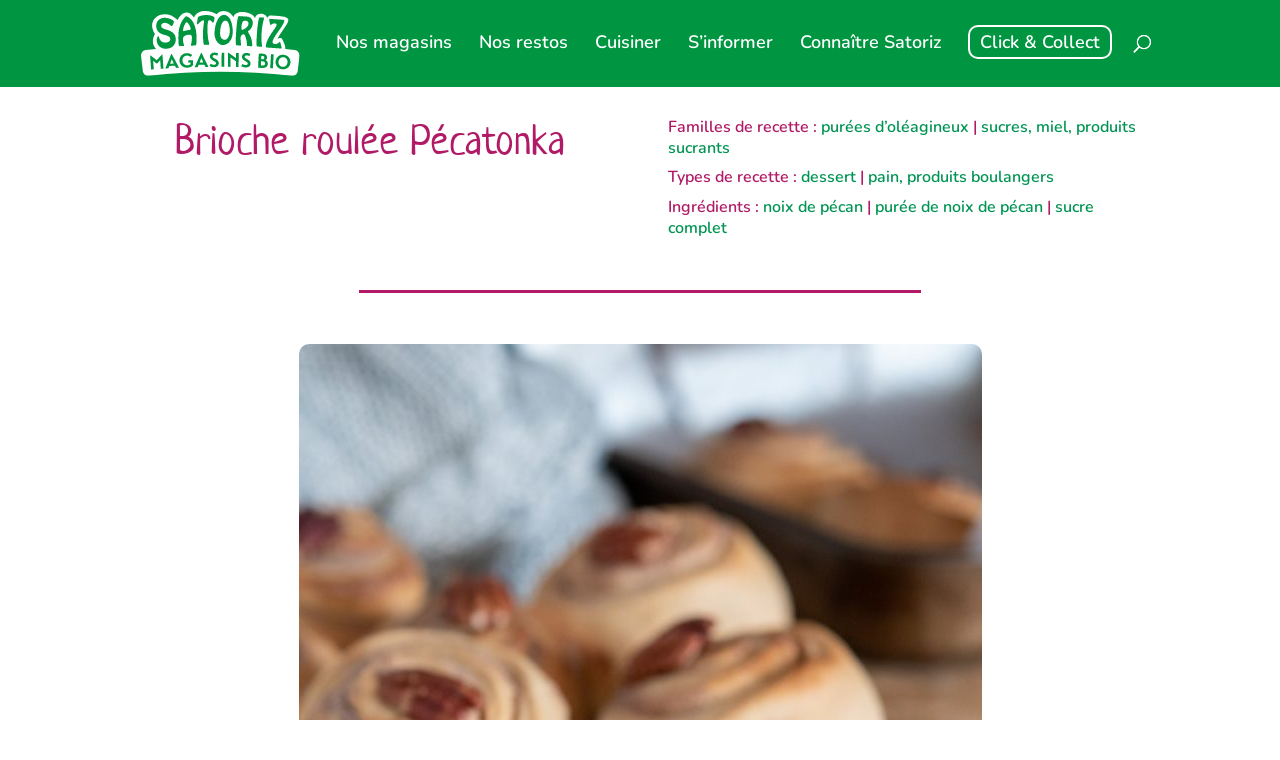

--- FILE ---
content_type: text/css
request_url: https://satoriz.fr/wp-content/et-cache/12278/et-core-unified-cpt-tb-8351-tb-9434-12278.min.css?ver=1768478387
body_size: 936
content:
.et_pb_section_0_tb_body.et_pb_section{padding-top:4px;margin-top:0px}.et_pb_post_title_0_tb_body .et_pb_title_container h1.entry-title,.et_pb_post_title_0_tb_body .et_pb_title_container h2.entry-title,.et_pb_post_title_0_tb_body .et_pb_title_container h3.entry-title,.et_pb_post_title_0_tb_body .et_pb_title_container h4.entry-title,.et_pb_post_title_0_tb_body .et_pb_title_container h5.entry-title,.et_pb_post_title_0_tb_body .et_pb_title_container h6.entry-title{font-family:'Neucha',handwriting;font-size:42px;color:#B01A66!important;line-height:1.1em;text-align:center}.et_pb_post_title_0_tb_body .et_pb_title_container .et_pb_title_meta_container,.et_pb_post_title_0_tb_body .et_pb_title_container .et_pb_title_meta_container a{font-family:'Neucha',handwriting;color:#FFFFFF!important;text-align:center}.et_pb_post_title_0_tb_body.et_pb_featured_bg,.et_pb_post_title_0_tb_body{border-radius:10px 10px 10px 10px;overflow:hidden}.et_pb_text_0_tb_body.et_pb_text,.et_pb_text_1_tb_body.et_pb_text,.et_pb_text_1_tb_body h1,.et_pb_text_2_tb_body.et_pb_text,.et_pb_text_2_tb_body h1{color:#B01A66!important}.et_pb_text_0_tb_body{font-family:'Nunito',Helvetica,Arial,Lucida,sans-serif;font-weight:600;font-size:16px;margin-bottom:8px!important}.et_pb_text_0_tb_body h1{font-family:'Nunito',Helvetica,Arial,Lucida,sans-serif;color:#B01A66!important}.et_pb_text_1_tb_body{font-family:'Nunito',Helvetica,Arial,Lucida,sans-serif;font-weight:600;font-size:16px;min-height:18px;margin-bottom:9px!important}.et_pb_text_2_tb_body{font-family:'Nunito',Helvetica,Arial,Lucida,sans-serif;font-weight:600;font-size:16px}.et_pb_row_1_tb_body,body #page-container .et-db #et-boc .et-l .et_pb_row_1_tb_body.et_pb_row,body.et_pb_pagebuilder_layout.single #page-container #et-boc .et-l .et_pb_row_1_tb_body.et_pb_row,body.et_pb_pagebuilder_layout.single.et_full_width_page #page-container .et_pb_row_1_tb_body.et_pb_row{width:100%;max-width:1124px}.et_pb_divider_0_tb_body{width:50%}.et_pb_divider_0_tb_body:before{border-top-color:#B01A66;border-top-width:3px}.et_pb_post_content_0_tb_body p{line-height:1.1em}.et_pb_post_content_0_tb_body{font-family:'Nunito',Helvetica,Arial,Lucida,sans-serif;line-height:1.1em;padding-right:20px;padding-left:20px}.et_pb_post_content_0_tb_body h1{font-size:35px}.et_pb_post_content_0_tb_body img{border-radius:10px 10px 10px 10px!important;overflow:hidden!important}.et_pb_divider_0_tb_body.et_pb_module{margin-left:auto!important;margin-right:auto!important}@media only screen and (max-width:980px){.et_pb_post_content_0_tb_body{padding-right:20px;padding-left:20px}}@media only screen and (max-width:767px){.et_pb_post_content_0_tb_body{padding-right:10px;padding-left:10px;width:90%}}.et_pb_section_0_tb_footer.et_pb_section{padding-top:0px;padding-bottom:0px;margin-top:0px;margin-bottom:0px;background-color:#004848!important}.et_pb_row_0_tb_footer.et_pb_row{padding-top:0px!important;padding-bottom:0px!important;padding-top:0px;padding-bottom:0px}.et_pb_menu_0_tb_footer.et_pb_menu ul li a{font-family:'Neucha',handwriting;font-size:16px;color:#FFFFFF!important}.et_pb_menu_0_tb_footer.et_pb_menu{background-color:#004848}.et_pb_menu_0_tb_footer.et_pb_menu:hover{background-image:initial;background-color:#004848}.et_pb_menu_0_tb_footer.et_pb_menu ul li.current-menu-item a{color:#FFFFFF!important}.et_pb_menu_0_tb_footer.et_pb_menu .nav li ul,.et_pb_menu_0_tb_footer.et_pb_menu .et_mobile_menu,.et_pb_menu_0_tb_footer.et_pb_menu .et_mobile_menu ul{background-color:#004848!important}.et_pb_menu_0_tb_footer .et_pb_menu_inner_container>.et_pb_menu__logo-wrap,.et_pb_menu_0_tb_footer .et_pb_menu__logo-slot{width:20%;max-width:100%}.et_pb_menu_0_tb_footer .et_pb_menu_inner_container>.et_pb_menu__logo-wrap .et_pb_menu__logo img,.et_pb_menu_0_tb_footer .et_pb_menu__logo-slot .et_pb_menu__logo-wrap img{height:auto;max-height:none}.et_pb_menu_0_tb_footer .mobile_nav .mobile_menu_bar:before,.et_pb_menu_0_tb_footer .et_pb_menu__icon.et_pb_menu__search-button,.et_pb_menu_0_tb_footer .et_pb_menu__icon.et_pb_menu__close-search-button,.et_pb_menu_0_tb_footer .et_pb_menu__icon.et_pb_menu__cart-button{color:#7EBEC5}ul.et_pb_social_media_follow_0_tb_footer{margin-top:25px!important}.et_pb_column_0_tb_footer{background-color:RGBA(0,0,0,0)}.et_pb_column_1_tb_footer{z-index:4!important;position:relative}.et_pb_social_media_follow_network_0_tb_footer a.icon,.et_pb_social_media_follow_network_1_tb_footer a.icon{background-color:#B01A66!important}.et_pb_social_media_follow_network_2_tb_footer a.icon{background-color:#007bb6!important}.et_pb_social_media_follow_0_tb_footer.et_pb_module{margin-left:auto!important;margin-right:auto!important}@media only screen and (max-width:980px){.et_pb_section_0_tb_footer.et_pb_section{padding-top:30px;margin-bottom:0px}ul.et_pb_social_media_follow_0_tb_footer{margin-top:-60px!important}.et_pb_social_media_follow_0_tb_footer{width:80%}}@media only screen and (max-width:767px){.et_pb_section_0_tb_footer.et_pb_section{padding-top:30px;margin-top:0px;margin-bottom:0px}.et_pb_menu_0_tb_footer .et_pb_menu_inner_container>.et_pb_menu__logo-wrap,.et_pb_menu_0_tb_footer .et_pb_menu__logo-slot{width:30%}ul.et_pb_social_media_follow_0_tb_footer{margin-top:-60px!important}}